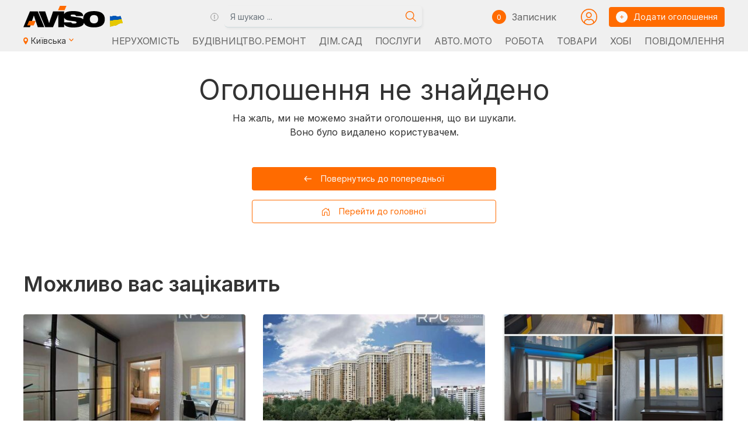

--- FILE ---
content_type: text/html; charset=UTF-8
request_url: https://www.aviso.ua/error/1/16472995/
body_size: 10199
content:
<!doctype html>
<html lang="uk" prefix="og: https://ogp.me/ns#">

<head>
    <!-- Google Tag Manager -->
    <script>(function(w, d, s, l, i) {w[l] = w[l] || [];w[l].push({'gtm.start': new Date().getTime(),event: 'gtm.js'});var f = d.getElementsByTagName(s)[0],j = d.createElement(s),dl = l != 'dataLayer' ? '&l=' + l : '';j.async = true;j.src ='https://www.googletagmanager.com/gtm.js?id=' + i + dl;f.parentNode.insertBefore(j, f);})(window, document, 'script', 'dataLayer', 'GTM-PCCPNHRR');</script>
    <!-- End Google Tag Manager -->
    <!-- Google tag (gtag.js) -->
    <script async src="https://www.googletagmanager.com/gtag/js?id=G-2ZRYPZENMR"></script>
    <script>window.dataLayer = window.dataLayer || [];function gtag() {dataLayer.push(arguments);}gtag('js', new Date());gtag('config', 'G-2ZRYPZENMR');</script>
    <!-- Clarity tracking code for http://aviso.ua/ -->
    <script>(function(c, l, a, r, i, t, y) {c[a] = c[a] || function() {(c[a].q = c[a].q || []).push(arguments)};t = l.createElement(r);t.async = 1;t.src = "https://www.clarity.ms/tag/" + i + "?ref=bwt";y = l.getElementsByTagName(r)[0];y.parentNode.insertBefore(t, y);})(window, document, "clarity", "script", "klau8pwaci");</script>
    <meta charset="UTF-8">
    <meta name="viewport" content="width=device-width,initial-scale=1">

    <title>Оголошення не знайдене | aviso.ua</title>
    <meta name="description" content="">

    <meta name="robots" content="noindex, follow">
            <link rel="shortcut icon" href="/img/favicon.ico" type="image/x-icon">
    <link rel="apple-touch-icon" href="/img/apple-touch-icon.svg">
    <link rel="icon" type="image/svg" sizes="192x192" href="/img/android-icon-192x192.svg">
    <link rel="icon" type="image/svg" sizes="512x512" href="/img/android-chrome-512x512.svg">
    <link rel="icon" type="image/svg" sizes="32x32" href="/img/favicon-32x32.svg">
    <link rel="icon" type="image/svg" sizes="16x16" href="/img/favicon-16x16.svg">

    <link rel="preconnect" href="https://fonts.googleapis.com">
    <link rel="preconnect" href="https://fonts.gstatic.com" crossorigin>
    <link href="https://fonts.googleapis.com/css2?family=Inter:wght@400;500;600;700&display=swap" rel="stylesheet">

    <link type="text/css" rel="stylesheet" href="/css/bootstrap.min.css">
    <link type="text/css" rel="stylesheet" href="/css/lightgallery-bundle.min.css?1762171366">
    <link type="text/css" rel="stylesheet" href="/css/bundle.min.css?1766438616">
    <link type="text/css" rel="stylesheet" href="/css/main.min.css?1768767713">
    <!-- <link type="text/css" rel="stylesheet" href="/css/list/main2.css<? //= getFileTimeStamp('/css/list/main2.css') 
                                                                            ?>"> -->
    <link type="text/css" rel="stylesheet" href="/css/list-offers.min.css?1762171366">
    <style>
        .img-wrap {
            position: relative;
            width: 100%;
            /* max-width: 380px; */
            padding-top: 75%;
            box-sizing: border-box;
            margin: 0 auto;
        }

        .img-img {
            position: absolute;
            top: 0;
            left: 0;
            width: 100%;
            height: 100%;
            border: 0;
            margin: 0 auto;
            overflow: hidden;
            object-fit: cover;
        }

        .btn-btn {
            height: auto;
            min-height: 40px;
            flex-flow: row;
            flex-wrap: wrap;
            line-height: 80px;
            padding: 0.375rem 0.75rem;
        }

        .text-error {
            color: red;
            font-size: 1.25rem;
            line-height: 50%;
            vertical-align: middle;
            /* margin-left: 5px; */
        }

        .modal-header,
        .modal-body {
            padding: 1.25rem;
            ;
        }
        /* .grecaptcha-badge {
                position: absolute !important;
                bottom: 10px !important;
        } */
    </style>
</head>
<body>
    <!-- Google Tag Manager (noscript) -->
    <noscript><iframe src="https://www.googletagmanager.com/ns.html?id=GTM-PCCPNHRR" height="0" width="0" style="display:none;visibility:hidden"></iframe></noscript>
    <!-- End Google Tag Manager (noscript) -->
    <div class="root">
        <header class="header">
            <div class="container">
    <div class="header__top">
        <a href="/kyiv/" class="header__logo"><img class="header__logo-img" src="/img/aviso_logo_ua.svg" alt="Сервіс оголошень Aviso.ua" title=" Сервіс оголошень Aviso.ua "></a>
        <div class="header__search">
            <button class="av-search-tooltip tooltip-i" data-bs-toggle="tooltip" data-bs-html="true" data-bs-placement="bottom" title="<div class='av-tooltip'>
                <p><b>Шукати оголошення можна за:</b></p><hr>
                <ul>
                <li>Одним або кількома словами<br><small><i>не менше 3 літер</i></small></li>
                <li>ID оголошення<br><small><i>тільки цифри</i></small></li>
                <li>Номером телефону<br><small><i>з кодом або без, <br>XXX XXXX або<br>(XX) XXX XXXX або<br>0 (XX) XXX XXXX або<br>+380 (XX) XXX XXXX</i></small></li>
                </ul>
            </div>">
                <img src="/img/tooltip.svg" alt="" class="svg-inline tooltype__img">
            </button>
            <form class="header__search-form sf" action="/search/" data-av-uri="/" data-av-city="kyiv">
                <label class="header__search-label">
                    <input type="text" name="s" class="header__search-input form-control" value="" title="" placeholder="Я шукаю ..." required minlength="3" oninvalid="this.setCustomValidity('Наберіть щось для пошуку: одне або кілька слів, номер телефону, або Id оголошення')" oninput="setCustomValidity('')">
                </label>
                <button class="header__search-btn" type="submit">
                    <img src="/img/search.svg" class="header__search-icon svg-inline" alt="search icon">
                </button>
            </form>
        </div>
        <div class="header__common">
            <a href="/place-new-ad/" class="header__circle header__circle--plus js-hide-el" rel="nofollow" target="_blank" data-bs-toggle="tooltip" data-bs-placement="bottom" title=" Додати оголошення"><img src="/img/plus.svg" alt="" class="svg-inline"> </a>
            <button class="header__circle js-open-search js-hide-el" data-bs-toggle="tooltip" data-bs-placement="bottom" title="Пошук"><img src=" /img/mob-search.svg" alt="" class="svg-inline"></button>
            <span id="notepad_counter_span" class="visible">
    <div class="header__note-wrap">
        <div class="header__note-circle"><span class="header__note-count" id="notepad_counter">0</span></div>
        <a href="/notepad/" class="header__notepad-btn" rel="nofollow">
            <p class="header__note-text"> Записник</p>
        </a>
    </div>
    <a href="/notepad/" class="header__note-wrap header__note-wrap--mob js-hide-el" rel="nofollow">
        <div class="header__note-circle" data-bs-toggle="tooltip" data-bs-placement="bottom" title=" Записник "><span class="header__note-count" id="notepad_counter_mob">0</span></div>
    </a>
</span>            <a href="/account/" target="_blank" rel="nofollow" class="link__login link__login_h js-hide-el">
                <img src=" /img/circle-user4.svg" alt="" class="button__login svg-inline">
            </a>
            <a href="/place-new-ad/" class="button header__button" target="_blank" rel="nofollow">
                <div class="button__circle"><img src="/img/plus.svg" alt="" class="button__icon svg-inline"></div>
                <span class="button__text">Додати оголошення</span>
            </a>



            
            <button class="header__burger js-burger"><span class="header__burger-line header__burger-line--one"></span> <span class="header__burger-line header__burger-line--two"></span> <span class="header__burger-line header__burger-line--three"></span></button>
        </div>
    </div>
    <div class="header__bottom">
        <button class="header__location js-location">
            <div class="header__location-icon"><img src="/img/list/map.svg" class="svg-inline header__location-map" alt=""></div>
            <p class="header__location-text">Київська <img src="/img/list/mini-arrow-down.svg" alt="" class="header__nav-icon header__location-icon"></p>
            <div class="select header__location-select scrollbar--custom">
                                                                                    <div style="clear:both; text-align: left; padding: .2rem 0 .75rem .25rem; font-size:.85rem; opacity:.75;">
                        Будь ласка, оберіть регіон                    </div>
                    <div class="geo_select__list" style="clear:both;">
                                                    <ul class="select__list">
                                                                    <li class="geo_select__item  active">
                                        <a href="/oholoshennia-mista-ta-oblasti/kyiv/" class="select__link" >Київська</a>
                                    </li>
                                                                    <li class="geo_select__item ">
                                        <a href="/oholoshennia-mista-ta-oblasti/vinnytsia/" class="select__link" >Вінницька</a>
                                    </li>
                                                                    <li class="geo_select__item ">
                                        <a href="/oholoshennia-mista-ta-oblasti/lutsk/" class="select__link" >Волинська</a>
                                    </li>
                                                                    <li class="geo_select__item ">
                                        <a href="/oholoshennia-mista-ta-oblasti/dnipro/" class="select__link" >Дніпропетровська</a>
                                    </li>
                                                                    <li class="geo_select__item ">
                                        <a href="/oholoshennia-mista-ta-oblasti/donetsk/" class="select__link" >Донецька</a>
                                    </li>
                                                                    <li class="geo_select__item ">
                                        <a href="/oholoshennia-mista-ta-oblasti/zhytomyr/" class="select__link" >Житомирська</a>
                                    </li>
                                                                    <li class="geo_select__item ">
                                        <a href="/oholoshennia-mista-ta-oblasti/uzhhorod/" class="select__link" >Закарпатська</a>
                                    </li>
                                                                    <li class="geo_select__item ">
                                        <a href="/oholoshennia-mista-ta-oblasti/zaporizhzhia/" class="select__link" >Запорізька</a>
                                    </li>
                                                                    <li class="geo_select__item ">
                                        <a href="/oholoshennia-mista-ta-oblasti/ivano_frankivsk/" class="select__link" >Івано-Франківська</a>
                                    </li>
                                                                    <li class="geo_select__item ">
                                        <a href="/oholoshennia-mista-ta-oblasti/kropyvnytskyi/" class="select__link" >Кіровоградська</a>
                                    </li>
                                                                    <li class="geo_select__item ">
                                        <a href="" class="select__link disabled"  role="link" aria-disabled="true">Крим</a>
                                    </li>
                                                                    <li class="geo_select__item ">
                                        <a href="" class="select__link disabled"  role="link" aria-disabled="true">Луганська</a>
                                    </li>
                                                                    <li class="geo_select__item ">
                                        <a href="/oholoshennia-mista-ta-oblasti/lviv/" class="select__link" >Львівська</a>
                                    </li>
                                                                    <li class="geo_select__item ">
                                        <a href="/oholoshennia-mista-ta-oblasti/mykolaiv/" class="select__link" >Миколаївська</a>
                                    </li>
                                                                    <li class="geo_select__item ">
                                        <a href="/oholoshennia-mista-ta-oblasti/odesa/" class="select__link" >Одеська</a>
                                    </li>
                                                                    <li class="geo_select__item ">
                                        <a href="/oholoshennia-mista-ta-oblasti/poltava/" class="select__link" >Полтавська</a>
                                    </li>
                                                                    <li class="geo_select__item ">
                                        <a href="/oholoshennia-mista-ta-oblasti/rivne/" class="select__link" >Рівненська</a>
                                    </li>
                                                                    <li class="geo_select__item ">
                                        <a href="/oholoshennia-mista-ta-oblasti/sumy/" class="select__link" >Сумська</a>
                                    </li>
                                                                    <li class="geo_select__item ">
                                        <a href="/oholoshennia-mista-ta-oblasti/ternopil/" class="select__link" >Тернопільська</a>
                                    </li>
                                                                    <li class="geo_select__item ">
                                        <a href="/oholoshennia-mista-ta-oblasti/kharkiv/" class="select__link" >Харківська</a>
                                    </li>
                                                                    <li class="geo_select__item ">
                                        <a href="/oholoshennia-mista-ta-oblasti/kherson/" class="select__link" >Херсонська</a>
                                    </li>
                                                                    <li class="geo_select__item ">
                                        <a href="/oholoshennia-mista-ta-oblasti/khmelnytskyi/" class="select__link" >Хмельницька</a>
                                    </li>
                                                                    <li class="geo_select__item ">
                                        <a href="/oholoshennia-mista-ta-oblasti/cherkasy/" class="select__link" >Черкаська</a>
                                    </li>
                                                                    <li class="geo_select__item ">
                                        <a href="/oholoshennia-mista-ta-oblasti/chernihiv/" class="select__link" >Чернігівська</a>
                                    </li>
                                                                    <li class="geo_select__item ">
                                        <a href="/oholoshennia-mista-ta-oblasti/chernivtsi/" class="select__link" >Чернівецька</a>
                                    </li>
                                                            </ul>
                                            </div>
                            </div>
        </button>
        <nav class="header__nav">
                    <ul class="header__nav-list">
                                    <li class="header__nav-item">
                        <a href="/nerukhomist/kyiv/" class="header__nav-link" >
                            Нерухомість                                                    </a>
                    </li>
                                    <li class="header__nav-item">
                        <a href="/budivnytstvo-remont/kyiv/" class="header__nav-link" >
                            Будівництво. Ремонт                                                    </a>
                    </li>
                                    <li class="header__nav-item">
                        <a href="/dim-sad/kyiv/" class="header__nav-link" >
                            Дім. Сад                                                    </a>
                    </li>
                                    <li class="header__nav-item">
                        <a href="/posluhy/kyiv/" class="header__nav-link" >
                            Послуги                                                    </a>
                    </li>
                                    <li class="header__nav-item">
                        <a href="/avto-moto/kyiv/" class="header__nav-link" >
                            Авто. Мото                                                    </a>
                    </li>
                                    <li class="header__nav-item">
                        <a href="/robota/kyiv/" class="header__nav-link" >
                            Робота                                                    </a>
                    </li>
                                    <li class="header__nav-item">
                        <a href="/tovary/kyiv/" class="header__nav-link" >
                            Товари                                                    </a>
                    </li>
                                    <li class="header__nav-item">
                        <a href="/khobi/kyiv/" class="header__nav-link" >
                            Хобі                                                    </a>
                    </li>
                                    <li class="header__nav-item">
                        <a href="/povidomlennia/kyiv/" class="header__nav-link" >
                            Повідомлення                                                    </a>
                    </li>
                            </ul>
                </nav>
             </div>
</div><nav class="nav av-nav js-nav">
    <div class="nav__content">
        <div class="nav__top" style="justify-content: start;">
                        <a href="/place-new-ad/" rel="nofollow" target="_blank" class="nav__link hmb__link">
                <div class="header__circle header__circle--plus"><img class="svg-inline" src="/img/plus.svg" alt=""></div>
                <span class="header__text">Дати об'яву</span>
            </a>
            <a href="/account/" target="_blank" rel="nofollow" class="link__login hmb__link" style="flex-grow: 2;">
                <img src="/img/circle-user4.svg" alt="" class="button__login svg-inline">
                <p class="link__login_txt">Кабінет</p>
            </a>
            <ul class="header__langs header__langs--mob">
                <li class="header__lang-item active">
                    <a href="/" class="header__lang-text">Ua</a>
                </li>
                <li class="header__lang-item ">
                    <a href="/ru/" class="header__lang-text">Ru</a>
                </li>
            </ul>
                        <!-- <div>&nbsp;</div> -->
            


        </div>
        <ul class="nav__list">

            <li class="nav__item" style="display: flex;justify-content: start;">
                <a href="/notepad/" class="header__note-wrap header__note-wrap--mob hmb__link" rel="nofollow">
                    <div class="header__note-circle"><span class="header__note-count">0</span></div>
                    <p class="header__note-text"> Записник</p>
                </a>
                <a href="#" class="nav__link js-open-search hmb__link">
                    <div class="header__circle"><img src="/img/mob-search.svg" class="svg-inline" alt=""></div>
                    <span class="header__text">Пошук</span>
                </a>

            </li>

            <li class="nav__item" style="padding: 25px 0 15px;">
                <a href="#" class="nav__link js-location-mob">
                    <div class="nav__address"><img src="/img/mob-map.svg" class="svg-inline" alt="">
                    </div>
                    <span class="header__text">Київська</span> <img src="/img/mini-arrow-down.svg" alt="" class="svg-inline">
                </a>
                <div class="header__location-select-mob">
                                            <ul class="select__list">
                                                            <li class="geo_select__item  active">
                                    <a href="/oholoshennia-mista-ta-oblasti/kyiv/" class="select__link" >Київська</a>
                                </li>
                                                            <li class="geo_select__item ">
                                    <a href="/oholoshennia-mista-ta-oblasti/vinnytsia/" class="select__link" >Вінницька</a>
                                </li>
                                                            <li class="geo_select__item ">
                                    <a href="/oholoshennia-mista-ta-oblasti/lutsk/" class="select__link" >Волинська</a>
                                </li>
                                                            <li class="geo_select__item ">
                                    <a href="/oholoshennia-mista-ta-oblasti/dnipro/" class="select__link" >Дніпропетровська</a>
                                </li>
                                                            <li class="geo_select__item ">
                                    <a href="/oholoshennia-mista-ta-oblasti/donetsk/" class="select__link" >Донецька</a>
                                </li>
                                                            <li class="geo_select__item ">
                                    <a href="/oholoshennia-mista-ta-oblasti/zhytomyr/" class="select__link" >Житомирська</a>
                                </li>
                                                            <li class="geo_select__item ">
                                    <a href="/oholoshennia-mista-ta-oblasti/uzhhorod/" class="select__link" >Закарпатська</a>
                                </li>
                                                            <li class="geo_select__item ">
                                    <a href="/oholoshennia-mista-ta-oblasti/zaporizhzhia/" class="select__link" >Запорізька</a>
                                </li>
                                                            <li class="geo_select__item ">
                                    <a href="/oholoshennia-mista-ta-oblasti/ivano_frankivsk/" class="select__link" >Івано-Франківська</a>
                                </li>
                                                            <li class="geo_select__item ">
                                    <a href="/oholoshennia-mista-ta-oblasti/kropyvnytskyi/" class="select__link" >Кіровоградська</a>
                                </li>
                                                            <li class="geo_select__item ">
                                    <a href="" class="select__link disabled"  role="link" aria-disabled="true">Крим</a>
                                </li>
                                                            <li class="geo_select__item ">
                                    <a href="" class="select__link disabled"  role="link" aria-disabled="true">Луганська</a>
                                </li>
                                                            <li class="geo_select__item ">
                                    <a href="/oholoshennia-mista-ta-oblasti/lviv/" class="select__link" >Львівська</a>
                                </li>
                                                            <li class="geo_select__item ">
                                    <a href="/oholoshennia-mista-ta-oblasti/mykolaiv/" class="select__link" >Миколаївська</a>
                                </li>
                                                            <li class="geo_select__item ">
                                    <a href="/oholoshennia-mista-ta-oblasti/odesa/" class="select__link" >Одеська</a>
                                </li>
                                                            <li class="geo_select__item ">
                                    <a href="/oholoshennia-mista-ta-oblasti/poltava/" class="select__link" >Полтавська</a>
                                </li>
                                                            <li class="geo_select__item ">
                                    <a href="/oholoshennia-mista-ta-oblasti/rivne/" class="select__link" >Рівненська</a>
                                </li>
                                                            <li class="geo_select__item ">
                                    <a href="/oholoshennia-mista-ta-oblasti/sumy/" class="select__link" >Сумська</a>
                                </li>
                                                            <li class="geo_select__item ">
                                    <a href="/oholoshennia-mista-ta-oblasti/ternopil/" class="select__link" >Тернопільська</a>
                                </li>
                                                            <li class="geo_select__item ">
                                    <a href="/oholoshennia-mista-ta-oblasti/kharkiv/" class="select__link" >Харківська</a>
                                </li>
                                                            <li class="geo_select__item ">
                                    <a href="/oholoshennia-mista-ta-oblasti/kherson/" class="select__link" >Херсонська</a>
                                </li>
                                                            <li class="geo_select__item ">
                                    <a href="/oholoshennia-mista-ta-oblasti/khmelnytskyi/" class="select__link" >Хмельницька</a>
                                </li>
                                                            <li class="geo_select__item ">
                                    <a href="/oholoshennia-mista-ta-oblasti/cherkasy/" class="select__link" >Черкаська</a>
                                </li>
                                                            <li class="geo_select__item ">
                                    <a href="/oholoshennia-mista-ta-oblasti/chernihiv/" class="select__link" >Чернігівська</a>
                                </li>
                                                            <li class="geo_select__item ">
                                    <a href="/oholoshennia-mista-ta-oblasti/chernivtsi/" class="select__link" >Чернівецька</a>
                                </li>
                                                    </ul>
                                    </div>
            </li>
                                <li class="nav__item cat__item">
                        <a href="/nerukhomist/kyiv/" class="nav__link" >
                            <span class=" nav__link-text">Нерухомість</span>
                            <!-- <img src="/img/mini-arrow-down.svg" alt="" class="svg-inline"> -->
                        </a>
                    </li>
                                <li class="nav__item cat__item">
                        <a href="/budivnytstvo-remont/kyiv/" class="nav__link" >
                            <span class=" nav__link-text">Будівництво. Ремонт</span>
                            <!-- <img src="/img/mini-arrow-down.svg" alt="" class="svg-inline"> -->
                        </a>
                    </li>
                                <li class="nav__item cat__item">
                        <a href="/dim-sad/kyiv/" class="nav__link" >
                            <span class=" nav__link-text">Дім. Сад</span>
                            <!-- <img src="/img/mini-arrow-down.svg" alt="" class="svg-inline"> -->
                        </a>
                    </li>
                                <li class="nav__item cat__item">
                        <a href="/posluhy/kyiv/" class="nav__link" >
                            <span class=" nav__link-text">Послуги</span>
                            <!-- <img src="/img/mini-arrow-down.svg" alt="" class="svg-inline"> -->
                        </a>
                    </li>
                                <li class="nav__item cat__item">
                        <a href="/avto-moto/kyiv/" class="nav__link" >
                            <span class=" nav__link-text">Авто. Мото</span>
                            <!-- <img src="/img/mini-arrow-down.svg" alt="" class="svg-inline"> -->
                        </a>
                    </li>
                                <li class="nav__item cat__item">
                        <a href="/robota/kyiv/" class="nav__link" >
                            <span class=" nav__link-text">Робота</span>
                            <!-- <img src="/img/mini-arrow-down.svg" alt="" class="svg-inline"> -->
                        </a>
                    </li>
                                <li class="nav__item cat__item">
                        <a href="/tovary/kyiv/" class="nav__link" >
                            <span class=" nav__link-text">Товари</span>
                            <!-- <img src="/img/mini-arrow-down.svg" alt="" class="svg-inline"> -->
                        </a>
                    </li>
                                <li class="nav__item cat__item">
                        <a href="/tovary/odiah-vzuttia-aksesuary/kyiv/" class="nav__link" >
                            <span class=" nav__link-text">Одяг. Взуття</span>
                            <!-- <img src="/img/mini-arrow-down.svg" alt="" class="svg-inline"> -->
                        </a>
                    </li>
                                <li class="nav__item cat__item">
                        <a href="/tovary/tovary-dlia-ditei/kyiv/" class="nav__link" >
                            <span class=" nav__link-text">Дитячі товари</span>
                            <!-- <img src="/img/mini-arrow-down.svg" alt="" class="svg-inline"> -->
                        </a>
                    </li>
                                <li class="nav__item cat__item">
                        <a href="/khobi/tvaryny/kyiv/" class="nav__link" >
                            <span class=" nav__link-text">Тварини</span>
                            <!-- <img src="/img/mini-arrow-down.svg" alt="" class="svg-inline"> -->
                        </a>
                    </li>
                                <li class="nav__item cat__item">
                        <a href="/khobi/kyiv/" class="nav__link" >
                            <span class=" nav__link-text">Хобі</span>
                            <!-- <img src="/img/mini-arrow-down.svg" alt="" class="svg-inline"> -->
                        </a>
                    </li>
                                <li class="nav__item cat__item">
                        <a href="/khobi/spilkuvannia/kyiv/" class="nav__link" >
                            <span class=" nav__link-text">Спілкування</span>
                            <!-- <img src="/img/mini-arrow-down.svg" alt="" class="svg-inline"> -->
                        </a>
                    </li>
                                <li class="nav__item cat__item">
                        <a href="/povidomlennia/kyiv/" class="nav__link" >
                            <span class=" nav__link-text">Повідомлення</span>
                            <!-- <img src="/img/mini-arrow-down.svg" alt="" class="svg-inline"> -->
                        </a>
                    </li>
                        <li class="nav__item">
                <!-- <a href="#" class="nav__link js-open-search">
                    <div class="header__circle"><img src="/img/mob-search.svg" class="svg-inline" alt=""></div>
                    <span class="header__text">Пошук</span>
                </a> -->
            </li>
        </ul>
    </div>
</nav>
<div class="search js-search-mobile">
    <div class="search__top">
        <button class="js-hide-search" style="width: 33.3%;"><img src="/img/list/mini-arrow-left.svg" alt=""></button>
        <span style="width: 33.3%;text-align: center;">Пошук</span>
        <span style="width: 33.3%;"></span>
        <!-- <button class="close-btn js-hide-search" alt="close search windows"></button> -->
    </div>
    <div class="search__content">
        <div class="search__middle">
            <form class="search__form js-search-form sf" action="/search/" data-av-uri="/" data-av-city="kyiv">
                <label class="search__label">
                    <input type="text" name="s" class="search__input" value="" placeholder="Я шукаю ..." required minlength="3" oninvalid="this.setCustomValidity('Введіть щось для пошуку')" oninput="setCustomValidity('')">
                </label>
                <button class="search-btn" type="submit"><img src="/img/search.svg" alt="" class="svg-inline"></button>
            </form>
            <!-- <div class="av-js-search"><button class="av-js-search-tooltip tooltip-i" data-bs-toggle="tooltip" data-bs-html="true" data-bs-placement="bottom" title="<p class='pt-3'><b>Шукати оголошення можна за:</b></p><hr><p class='pt-1'>Ключовим словом<br><small>(не менше 3 символів)</small></p><p class='pt-1'>ID оголошення<br><small>(має містити лише цифри)</small></p><p class='pt-1 pb-3'>Номером телефону<br><small>(без коду, 6 або 7 цифр номеру)</small></p>"><img src="/img/tooltip.svg" alt="" class="svg-inline tooltype__img"></button>
            </div> -->
            <!-- <button class="search__cancel js-hide-search">Скасування</button> -->
        </div>
        <div class='av-tooltip'>
            <p>Шукати оголошення можна за:<img src="/img/tooltip.svg" alt="" class="svg-inline tooltype__img"></p>
            <ul>
                <li>Одним або кількома словами (<small><i>не менше 3 літер)</i></small></li>
                <li>ID оголошення (<small><i>тільки цифри)</i></small></li>
                <li>Номером телефону (<small><i>з кодом або без, XXX XXXX <span>або (XX) XXX XXXX</span> <span>або 0 (XX) XXX XXXX</span> <span>або +380 (XX) XXX XXXX</span>)</i></small></li>
            </ul>
        </div>
            </div>
</div>        </header>

        <main class="content js-header-calc">
            <div class="container">

                <div class="row justify-content-center" style="margin-top: 20px;margin-bottom: 180px;">
                    <div class="col-12 col-sm-10 col-md-8 alert text-center px-3 px-sm-5">
                        <h2 class="display-5">Оголошення не знайдено<? //= _('Объявление не найдено')
                                                                    ?></h2>
                        <p class="mt-2">На жаль, ми не можемо знайти оголошення, що ви шукали.<br>Воно було видалено користувачем.<? //= _('К сожалению, мы не можем найти объявление, которое вы искали.')
                                                                    ?></p>
                        <!-- <p class="mt-2"><? //= _('Оно было удалено или деактивировано пользователем.')
                                                ?></p> -->

                        <div class="d-grid gap-3 col-12 col-md-8 col-lg-7 mx-auto mt-5">
                            <a href="#" id="back_btn" rel="nofollow" class="button err-btn" role="button">
                                <img src="/img/arrow-left.svg" alt="back to previous page" class="button__icon svg-inline">
                                <span class="button__text">
                                    <!-- <i class="far fa-arrow-alt-circle-left"></i> -->
                                    Повернутись до попередньої</span>
                            </a>
                            <a href="https://www.aviso.ua" rel="nofollow" class="button err-btn err-home-btn" role="button">
                                <img src="/img/home-page.svg" alt="back to previous page" class="button__icon svg-inline">
                                <!-- <i class="far fa-home"></i> -->
                                <span class="button__text">Перейти до головної</span>
                            </a>
                        </div>

                    </div>
                </div>
            </div>

                <section class="similar-offers similar-offers-err" style="margin-top: -230px;">
        <div class="container">
            <h2 class="similar-offers__title">Можливо вас зацікавить</h2>
        </div>
        <div class="container similar-offers__container">
            <div class="similar-offers__slider js-similar-slider swiper-container">
                <!-- <div class="swiper-wrapper" style="display: flex !important;"> -->
                <div class="swiper-wrapper">
                    
                        <div class="swiper-slide">
                            <div class="similar-offers__item">
                                <div class="similar-offers__inner">
                                    <div class="similar-offers__img-wrap" style="min-height: 240px;">
                                                                                <a href="/kyiv/sdam-kvartyru-zhk-vozdukhoflotskyi-kvartal-kyiv-sholudenka-vul/17205160/">
                                            <img src="https://media.aviso.ua/pics/1/017/205/160/thumb/1.jpg" alt="Сдам квартиру ЖК Воздухофлотский квартал Київ, Шолуденка вул." class="similar-offers__img" onerror="this.onerror=null;this.src='/img/list/nop_wt.svg';">
                                        </a>
                                    </div>
                                    <div class="similar-offers__content">

                                        <h3 class="similar-offers__subtitle">Сдам квартиру ЖК Воздухофлотский квартал Київ, Шолуденка вул.</h3>
                                                                                    <div class="similar-offers__info-wrap">
                                                <div class="similar-offers__info-item">
                                                    <h4 class="similar-offers__info-title">45 м<sup>2</sup></h4>
                                                    <span class="similar-offers__info-value">Площа</span>
                                                </div>
                                                <div class="similar-offers__info-item">
                                                    <h4 class="similar-offers__info-title">20 м<sup>2</sup></h4>
                                                    <span class="similar-offers__info-value">Житлова</span>
                                                </div>
                                                <div class="similar-offers__info-item">
                                                    <h4 class="similar-offers__info-title">14 м<sup>2</sup></h4>
                                                    <span class="similar-offers__info-value">Кухня</span>
                                                </div>
                                            </div>
                                                                                                                            <!--
                                <div class="similar-offers__address-info">
                                    <p class="similar-offers__address">Шолуденка вул., 1А</p>
                                </div>
                                -->
                                                                                <div class="similar-offers__bottom">
                                            <a href="/kyiv/sdam-kvartyru-zhk-vozdukhoflotskyi-kvartal-kyiv-sholudenka-vul/17205160/" class="similar-offers__more"><span>Детальніше</span> <span class="anim"><span class="anim__arrow-line"></span> <img src="/img/anim-right.svg" alt="" class="svg-inline"></span></a>
                                                                                            <p class="similar-offers__price"><span class="similar-offers__numb">28 000</span><span class="similar-offers__currency">грн</span></p>
                                                                                    </div>
                                    </div>
                                </div>
                            </div>
                        </div>
                    
                        <div class="swiper-slide">
                            <div class="similar-offers__item">
                                <div class="similar-offers__inner">
                                    <div class="similar-offers__img-wrap" style="min-height: 240px;">
                                                                                <a href="/kyiv/prodazh-dvorivnevoi-kvartyry-v-zhk-urlivskyi-1-darnytskyi-r-n/17219500/">
                                            <img src="https://media.aviso.ua/pics/1/017/219/500/thumb/1.jpg" alt="Продаж дворівневої квартири в ЖК \"Урлівський-1\", Дарницький р-н" class="similar-offers__img" onerror="this.onerror=null;this.src='/img/list/nop_wt.svg';">
                                        </a>
                                    </div>
                                    <div class="similar-offers__content">

                                        <h3 class="similar-offers__subtitle">Продаж дворівневої квартири в ЖК "Урлівський-1", Дарницький р-н</h3>
                                                                                    <div class="similar-offers__info-wrap">
                                                <div class="similar-offers__info-item">
                                                    <h4 class="similar-offers__info-title">115 м<sup>2</sup></h4>
                                                    <span class="similar-offers__info-value">Площа</span>
                                                </div>
                                                <div class="similar-offers__info-item">
                                                    <h4 class="similar-offers__info-title">69 м<sup>2</sup></h4>
                                                    <span class="similar-offers__info-value">Житлова</span>
                                                </div>
                                                <div class="similar-offers__info-item">
                                                    <h4 class="similar-offers__info-title">14 м<sup>2</sup></h4>
                                                    <span class="similar-offers__info-value">Кухня</span>
                                                </div>
                                            </div>
                                                                                                                            <!--
                                <div class="similar-offers__address-info">
                                    <p class="similar-offers__address">Причальна вул., 11</p>
                                </div>
                                -->
                                                                                <div class="similar-offers__bottom">
                                            <a href="/kyiv/prodazh-dvorivnevoi-kvartyry-v-zhk-urlivskyi-1-darnytskyi-r-n/17219500/" class="similar-offers__more"><span>Детальніше</span> <span class="anim"><span class="anim__arrow-line"></span> <img src="/img/anim-right.svg" alt="" class="svg-inline"></span></a>
                                                                                            <p class="similar-offers__price"><span class="similar-offers__numb">115 000</span><span class="similar-offers__currency">$</span></p>
                                                                                    </div>
                                    </div>
                                </div>
                            </div>
                        </div>
                    
                        <div class="swiper-slide">
                            <div class="similar-offers__item">
                                <div class="similar-offers__inner">
                                    <div class="similar-offers__img-wrap" style="min-height: 240px;">
                                                                                <a href="/kyiv/1-kimnatna-kvartyra-vid-vlasnyka-v-zhk-solo-park/17241307/">
                                            <img src="https://media.aviso.ua/pics/1/017/241/307/thumb/1.jpg" alt="1 кімнатна квартира від власника в ЖК Соло парк" class="similar-offers__img" onerror="this.onerror=null;this.src='/img/list/nop_wt.svg';">
                                        </a>
                                    </div>
                                    <div class="similar-offers__content">

                                        <h3 class="similar-offers__subtitle">1 кімнатна квартира від власника в ЖК Соло парк</h3>
                                                                                    <div class="similar-offers__info-wrap">
                                                <div class="similar-offers__info-item">
                                                    <h4 class="similar-offers__info-title">50 м<sup>2</sup></h4>
                                                    <span class="similar-offers__info-value">Площа</span>
                                                </div>
                                                <div class="similar-offers__info-item">
                                                    <h4 class="similar-offers__info-title">25 м<sup>2</sup></h4>
                                                    <span class="similar-offers__info-value">Житлова</span>
                                                </div>
                                                <div class="similar-offers__info-item">
                                                    <h4 class="similar-offers__info-title">10 м<sup>2</sup></h4>
                                                    <span class="similar-offers__info-value">Кухня</span>
                                                </div>
                                            </div>
                                                                                                                            <!--
                                <div class="similar-offers__address-info">
                                    <p class="similar-offers__address">Генерала Шаповала (Механізаторів) вул.</p>
                                </div>
                                -->
                                                                                <div class="similar-offers__bottom">
                                            <a href="/kyiv/1-kimnatna-kvartyra-vid-vlasnyka-v-zhk-solo-park/17241307/" class="similar-offers__more"><span>Детальніше</span> <span class="anim"><span class="anim__arrow-line"></span> <img src="/img/anim-right.svg" alt="" class="svg-inline"></span></a>
                                                                                            <p class="similar-offers__price"><span class="similar-offers__numb">19 500</span><span class="similar-offers__currency">грн</span></p>
                                                                                    </div>
                                    </div>
                                </div>
                            </div>
                        </div>
                    
                        <div class="swiper-slide">
                            <div class="similar-offers__item">
                                <div class="similar-offers__inner">
                                    <div class="similar-offers__img-wrap" style="min-height: 240px;">
                                                                                <a href="/kyiv/prodam-avtomobil-volha-haz-2402/17067073/">
                                            <img src="https://media.aviso.ua/pics/1/017/067/073/thumb/1.jpg" alt="продам автомобіль Волга Газ 2402" class="similar-offers__img" onerror="this.onerror=null;this.src='/img/list/nop_wt.svg';">
                                        </a>
                                    </div>
                                    <div class="similar-offers__content">

                                        <h3 class="similar-offers__subtitle">продам автомобіль Волга Газ 2402</h3>
                                                                                                                        <div class="similar-offers__bottom">
                                            <a href="/kyiv/prodam-avtomobil-volha-haz-2402/17067073/" class="similar-offers__more"><span>Детальніше</span> <span class="anim"><span class="anim__arrow-line"></span> <img src="/img/anim-right.svg" alt="" class="svg-inline"></span></a>
                                                                                            <p class="similar-offers__price"><span class="similar-offers__numb">30 000</span><span class="similar-offers__currency">грн</span></p>
                                                                                    </div>
                                    </div>
                                </div>
                            </div>
                        </div>
                    
                        <div class="swiper-slide">
                            <div class="similar-offers__item">
                                <div class="similar-offers__inner">
                                    <div class="similar-offers__img-wrap" style="min-height: 240px;">
                                                                                <a href="/kyiv/prodam-3-k-kvartyru-kyev-pecherskyi-vasylyia-tiutiunnyka-ul-22-26/17273464/">
                                            <img src="https://media.aviso.ua/pics/1/017/273/464/thumb/1.jpg" alt="Продам 3-к квартиру Киев, Печерский, Василия Тютюнника ул., 22/26" class="similar-offers__img" onerror="this.onerror=null;this.src='/img/list/nop_wt.svg';">
                                        </a>
                                    </div>
                                    <div class="similar-offers__content">

                                        <h3 class="similar-offers__subtitle">Продам 3-к квартиру Киев, Печерский, Василия Тютюнника ул., 22/26</h3>
                                                                                    <div class="similar-offers__info-wrap">
                                                <div class="similar-offers__info-item">
                                                    <h4 class="similar-offers__info-title">87 м<sup>2</sup></h4>
                                                    <span class="similar-offers__info-value">Площа</span>
                                                </div>
                                                <div class="similar-offers__info-item">
                                                    <h4 class="similar-offers__info-title">51 м<sup>2</sup></h4>
                                                    <span class="similar-offers__info-value">Житлова</span>
                                                </div>
                                                <div class="similar-offers__info-item">
                                                    <h4 class="similar-offers__info-title">11 м<sup>2</sup></h4>
                                                    <span class="similar-offers__info-value">Кухня</span>
                                                </div>
                                            </div>
                                                                                                                            <!--
                                <div class="similar-offers__address-info">
                                    <p class="similar-offers__address">Василия Тютюнника Ул.</p>
                                </div>
                                -->
                                                                                <div class="similar-offers__bottom">
                                            <a href="/kyiv/prodam-3-k-kvartyru-kyev-pecherskyi-vasylyia-tiutiunnyka-ul-22-26/17273464/" class="similar-offers__more"><span>Детальніше</span> <span class="anim"><span class="anim__arrow-line"></span> <img src="/img/anim-right.svg" alt="" class="svg-inline"></span></a>
                                                                                            <p class="similar-offers__price"><span class="similar-offers__numb">105 000</span><span class="similar-offers__currency">$</span></p>
                                                                                    </div>
                                    </div>
                                </div>
                            </div>
                        </div>
                    
                        <div class="swiper-slide">
                            <div class="similar-offers__item">
                                <div class="similar-offers__inner">
                                    <div class="similar-offers__img-wrap" style="min-height: 240px;">
                                                                                <a href="/kyiv/zhk-rusanivska-havan-3-k-kvartyra-101kv-m-sek-b-bud-28/17203877/">
                                            <img src="https://media.aviso.ua/pics/1/017/203/877/thumb/1.jpg" alt="ЖК Русанівська гавань 3 к квартира 101кв.м сек Б, буд 28" class="similar-offers__img" onerror="this.onerror=null;this.src='/img/list/nop_wt.svg';">
                                        </a>
                                    </div>
                                    <div class="similar-offers__content">

                                        <h3 class="similar-offers__subtitle">ЖК Русанівська гавань 3 к квартира 101кв.м сек Б, буд 28</h3>
                                                                                    <div class="similar-offers__info-wrap">
                                                <div class="similar-offers__info-item">
                                                    <h4 class="similar-offers__info-title">102 м<sup>2</sup></h4>
                                                    <span class="similar-offers__info-value">Площа</span>
                                                </div>
                                                <div class="similar-offers__info-item">
                                                    <h4 class="similar-offers__info-title">50 м<sup>2</sup></h4>
                                                    <span class="similar-offers__info-value">Житлова</span>
                                                </div>
                                                <div class="similar-offers__info-item">
                                                    <h4 class="similar-offers__info-title">16 м<sup>2</sup></h4>
                                                    <span class="similar-offers__info-value">Кухня</span>
                                                </div>
                                            </div>
                                                                                                                            <!--
                                <div class="similar-offers__address-info">
                                    <p class="similar-offers__address">Євгена Маланюка вул., 101Ш</p>
                                </div>
                                -->
                                                                                <div class="similar-offers__bottom">
                                            <a href="/kyiv/zhk-rusanivska-havan-3-k-kvartyra-101kv-m-sek-b-bud-28/17203877/" class="similar-offers__more"><span>Детальніше</span> <span class="anim"><span class="anim__arrow-line"></span> <img src="/img/anim-right.svg" alt="" class="svg-inline"></span></a>
                                                                                            <p class="similar-offers__price"><span class="similar-offers__numb">6 885 000</span><span class="similar-offers__currency">грн</span></p>
                                                                                    </div>
                                    </div>
                                </div>
                            </div>
                        </div>
                    
                        <div class="swiper-slide">
                            <div class="similar-offers__item">
                                <div class="similar-offers__inner">
                                    <div class="similar-offers__img-wrap" style="min-height: 240px;">
                                                                                <a href="/kyiv/kupyt-hotovyi-ynternet-mahazyn-sait-nedoroho-tsena-ot-900hrn-v-kyeve-y-ukrayne/17252156/">
                                            <img src="https://media.aviso.ua/pics/1/017/252/156/thumb/1.jpg" alt="Купить готовый интернет магазин сайт недорого - цена от 900грн в Киеве и Украине" class="similar-offers__img" onerror="this.onerror=null;this.src='/img/list/nop_wt.svg';">
                                        </a>
                                    </div>
                                    <div class="similar-offers__content">

                                        <h3 class="similar-offers__subtitle">Купить готовый интернет магазин сайт недорого - цена от 900грн в Киеве и Украине</h3>
                                                                                                                        <div class="similar-offers__bottom">
                                            <a href="/kyiv/kupyt-hotovyi-ynternet-mahazyn-sait-nedoroho-tsena-ot-900hrn-v-kyeve-y-ukrayne/17252156/" class="similar-offers__more"><span>Детальніше</span> <span class="anim"><span class="anim__arrow-line"></span> <img src="/img/anim-right.svg" alt="" class="svg-inline"></span></a>
                                                                                            <p class="similar-offers__price"><span class="similar-offers__numb">1 200</span><span class="similar-offers__currency">$</span></p>
                                                                                    </div>
                                    </div>
                                </div>
                            </div>
                        </div>
                    
                        <div class="swiper-slide">
                            <div class="similar-offers__item">
                                <div class="similar-offers__inner">
                                    <div class="similar-offers__img-wrap" style="min-height: 240px;">
                                                                                <a href="/kyiv/avtomekhanik-khodovyk-avtosliusar/17235790/">
                                            <img src="https://media.aviso.ua/pics/1/017/235/790/thumb/1.jpg" alt="Автомеханік-ходовик, автослюсар" class="similar-offers__img" onerror="this.onerror=null;this.src='/img/list/nop_wt.svg';">
                                        </a>
                                    </div>
                                    <div class="similar-offers__content">

                                        <h3 class="similar-offers__subtitle">Автомеханік-ходовик, автослюсар</h3>
                                                                                                                        <div class="similar-offers__bottom">
                                            <a href="/kyiv/avtomekhanik-khodovyk-avtosliusar/17235790/" class="similar-offers__more"><span>Детальніше</span> <span class="anim"><span class="anim__arrow-line"></span> <img src="/img/anim-right.svg" alt="" class="svg-inline"></span></a>
                                                                                    </div>
                                    </div>
                                </div>
                            </div>
                        </div>
                    
                        <div class="swiper-slide">
                            <div class="similar-offers__item">
                                <div class="similar-offers__inner">
                                    <div class="similar-offers__img-wrap" style="min-height: 240px;">
                                                                                <a href="/kyiv/pryvorot-v-yahotyne-chernyi-pryvorot-v-yahotyne-sniatye-porchy-v-yahotyne-pryvorot-na-brak/17087189/">
                                            <img src="https://media.aviso.ua/pics/1/017/087/189/thumb/1.jpg" alt="Приворот в яготине, черный приворот в Яготине, снятие порчи в яготине, приворот на брак" class="similar-offers__img" onerror="this.onerror=null;this.src='/img/list/nop_wt.svg';">
                                        </a>
                                    </div>
                                    <div class="similar-offers__content">

                                        <h3 class="similar-offers__subtitle">Приворот в яготине, черный приворот в Яготине, снятие порчи в яготине, приворот на брак</h3>
                                                                                                                        <div class="similar-offers__bottom">
                                            <a href="/kyiv/pryvorot-v-yahotyne-chernyi-pryvorot-v-yahotyne-sniatye-porchy-v-yahotyne-pryvorot-na-brak/17087189/" class="similar-offers__more"><span>Детальніше</span> <span class="anim"><span class="anim__arrow-line"></span> <img src="/img/anim-right.svg" alt="" class="svg-inline"></span></a>
                                                                                    </div>
                                    </div>
                                </div>
                            </div>
                        </div>
                                    </div>
            </div>
        </div>
    </section>
            <div class="contacts"></div>
        </main>
        <footer class="footer">
    <div class="footer__content">
        <div class="container">
            <div class="footer__top" style="display: flex;justify-content: flex-start; align-items: flex-start;">
                <div>
                    <a href="/kyiv/" rel="nofollow" class="footer__logo">
                        <img src="/img/logo-white.svg" alt="Сервіс оголошень Aviso.ua" title="Сервіс оголошень Aviso.ua">
                    </a>
                    <p class="av-copy">&copy;&nbsp;1997&ndash;2026, Aviso.ua &ndash; сервіс оголошень</p>
                </div>
                <div class="footer__langs">
                    <!-- ---- language selector   -->
                    <ul class="header__langs header__langs--mob" style="padding-left: 0 !important;">
                        <li class="header__lang-item active">
                            <a href="/" class="header__lang-text">Ua</a>
                        </li>
                        <li class="header__lang-item ">
                            <a href="/ru/" class="header__lang-text">Ru</a>
                        </li>
                    </ul>
                </div>
            </div>
            <div class="footer__wrap">
                <div class="footer__col" style="flex-grow: .5;">
                    <div class="footer__item">
                        <p class="footer__title">Служба підтримки</p>
                        <p class="footer__text">
                            <a href="tel:0(800)218871" class="footer__link">0 (800) 21 8871</a>
                            <small>(Пн-Пт, 10:00-18:00, дзвінок безкоштовний)</small>
                        </p>

                        <p class="footer__text-row">

                            <a href="viber://chat?number=%2B380992008855" class="footer__link">
                                <img src="/img/social/viber.svg" alt="viber icon" class="svg-inline">
                            </a>
                            <a href="tg://resolve?domain=AvisoUA" class="footer__link">
                                <img src="/img/social/telegram.svg" alt="telegram icon" class="svg-inline">
                            </a>
                            <a href="tel:0(99)2008855" class="footer__link">0 (99) 200 8855</a>
                        </p>
                        <p class="footer__text-row">
                            <a href="mailto:help@aviso.ua" class="footer__link">
                                <img src="/img/social/email.svg" alt="e-mail icon" class="svg-inline">help@aviso.ua
                            </a>
                        </p>
                    </div>
                    <div class="footer__item">
                        <p class="footer__title">Відділ реклами</p>
                        <p class="footer__text">
                            <a href="tel:0(800)218841" class="footer__link">0 (800) 21 8841</a>
                            <small>(Пн-Пт, 10:00-18:00, дзвінок безкоштовний)</small>
                        </p>
                        <p class="footer__text-row">
                            <a href="viber://chat?number=%2B380982008855" class="footer__link">
                                <img src="/img/social/viber.svg" alt="viber icon" class="svg-inline">
                            </a>
                            <a href="tg://resolve?domain=Aviso_Kiev" class="footer__link">
                                <img src="/img/social/telegram.svg" alt="telegram icon" class="svg-inline">
                            </a>
                            <a href="tel:0(98)2008855" class="footer__link">0 (98) 200 8855</a>
                        </p>
                    </div>
                                        <div class="footer__item">
                        <a href="/redaktsiia-kontakty/" class="footer__nav-link">Всі контакти</a>
                                            </div>
                </div>
                <div class="footer__col" style="flex-grow: .5;">
                    <div class="footer__item">
                        <p class="footer__title">Навігація сайтом</p>
                        <nav class="footer__nav">

                            <a href="/yak-podaty-oholoshennia/" class="footer__nav-link">Як подати оголошення</a>
                            <a href="/sitemap/rubrics/kyiv/" class="footer__nav-link">Мапа рубрик</a>
                            <a href="/posluhy-ta-tsiny/kyiv/" class="footer__nav-link" style="padding:10px 0 0;">Послуги та ціни</a>
                                                            <a href="https://old.aviso.ua/kiev/aviso.php" target="_blank" rel="nofollow" class="footer__nav-link">Газетний архів</a>
                                                        <a href="/uhoda-korystuvacha/" class="footer__nav-link" style="padding: 10px 0 0;">Угода користувача</a>
                            <a href="https://facebook.com/avisoukraine" target="_blank" rel="nofollow" class="fb-link" title=" Aviso у Facebook ">
                                <img src="/img//social/fb-logo.svg" width="64" height="64" alt="facebook icon">
                            </a>
                        </nav>
                    </div>
                </div>
                <div class="footer__col" style="flex-grow: .5;">
                    <div class="footer__item">
                        <p class="footer__title">Інші регіони</p>
                        <nav class="footer__nav">
                                                            <a href="/kyiv/" class="footer__nav-link">Київ</a>
                                                            <a href="/vinnytsia/" class="footer__nav-link">Вінниця</a>
                                                            <a href="/lutsk/" class="footer__nav-link">Луцьк</a>
                                                            <a href="/dnipro/" class="footer__nav-link">Дніпро</a>
                                                            <a href="/donetsk/" class="footer__nav-link">Донецьк</a>
                                                            <a href="/zhytomyr/" class="footer__nav-link">Житомир</a>
                                                            <a href="/uzhhorod/" class="footer__nav-link">Ужгород</a>
                                                            <a href="/zaporizhzhia/" class="footer__nav-link">Запоріжжя</a>
                                                            <a href="/ivano_frankivsk/" class="footer__nav-link">Івано-Франківськ</a>
                                                            <a href="/kropyvnytskyi/" class="footer__nav-link">Кропивницький</a>
                                                            <a href="/lviv/" class="footer__nav-link">Львів</a>
                                                            <a href="/mykolaiv/" class="footer__nav-link">Миколаїв</a>
                                                            <a href="/odesa/" class="footer__nav-link">Одеса</a>
                                                            <a href="/poltava/" class="footer__nav-link">Полтава</a>
                                                            <a href="/rivne/" class="footer__nav-link">Рівне</a>
                                                            <a href="/sumy/" class="footer__nav-link">Суми</a>
                                                            <a href="/ternopil/" class="footer__nav-link">Тернопіль</a>
                                                            <a href="/kharkiv/" class="footer__nav-link">Харків</a>
                                                            <a href="/kherson/" class="footer__nav-link">Херсон</a>
                                                            <a href="/khmelnytskyi/" class="footer__nav-link">Хмельницький</a>
                                                            <a href="/cherkasy/" class="footer__nav-link">Черкаси</a>
                                                            <a href="/chernihiv/" class="footer__nav-link">Чернігів</a>
                                                            <a href="/chernivtsi/" class="footer__nav-link">Чернівці</a>
                                                    </nav>
                    </div>
                </div>
            </div>
        </div>
    </div>
    <div class="footer__bottom">
        <div class="container">
            <div class="footer__bottom-wrap">
                <p class="footer__link-bottom"><a href="/uhoda-korystuvacha/#polityka-konfidentsiinosti">Політика приватності</a>
                <p class="footer__link-bottom"><a href="https://www.freepik.com/author/macrovector" target="_blank" rel="nofollow">Images by macrovector</a> on Freepik</p>
            </div>
        </div>
    </div>
</footer>
        <script>
            var contacts__opened = false;
            var consoleDebug = false; // switch to true in local env 

            document.addEventListener("DOMContentLoaded", function(event) {
                //  tooltips activate
                var tooltipTriggerList = [].slice.call(document.querySelectorAll('[data-bs-toggle="tooltip"]'));
                var tooltipList = tooltipTriggerList.map(function(tooltipTriggerEl) {
                    return new bootstrap.Tooltip(tooltipTriggerEl)
                });

                const bbtn = document.getElementById('back_btn');
                bbtn && bbtn.addEventListener('click', () => {
                    if (history.length > 2) history.back();
                    return false;
                })

            });

            const calcNav = () => {
                let header = document.querySelector('.header');
                let filtersWrapper = document.querySelector('.filters_wrapper');
                let jsNav = document.querySelector('.js-nav');

                let headerComputedStyle;

                if (header) {
                    headerComputedStyle = getComputedStyle(header, null);
                }

                if (jsNav && header && filtersWrapper) {
                    const filtersWrapperComputedStyle = getComputedStyle(filtersWrapper, null);
                    const heightDiff = parseFloat(headerComputedStyle.height.replace("px", "")) -
                        parseFloat(filtersWrapperComputedStyle.height.replace("px", "")) -
                        parseFloat(filtersWrapperComputedStyle.marginTop.replace("px", ""));

                    jsNav.style.height = (window.innerHeight - heightDiff) + 'px';
                    jsNav.style.minHeight = jsNav.style.height;

                } else {
                    if (jsNav && header) {
                        const heightDiff = parseFloat(headerComputedStyle.height.replace("px", ""));
                        jsNav.style.height = (window.innerHeight - heightDiff) + 'px';
                        jsNav.style.minHeight = jsNav.style.height;
                    }
                }
                // if (document.querySelector('.js-header-calc')) {
                //     document.querySelector('.js-header-calc').style.paddingTop = parseFloat(getComputedStyle(document.querySelector('.header'), null).height.replace("px", "")) + 'px';
                // }
            }

            window.addEventListener('resize', () => {
                setTimeout(calcNav, 100);
            })

            window.addEventListener('load', () => {
                setTimeout(calcNav, 100);
            })
        </script>
        <script src="https://cdn.jsdelivr.net/npm/@popperjs/core@2.10.2/dist/umd/popper.min.js" integrity="sha384-7+zCNj/IqJ95wo16oMtfsKbZ9ccEh31eOz1HGyDuCQ6wgnyJNSYdrPa03rtR1zdB" crossorigin="anonymous"></script>
<script src="https://cdn.jsdelivr.net/npm/bootstrap@5.1.3/dist/js/bootstrap.min.js" integrity="sha384-QJHtvGhmr9XOIpI6YVutG+2QOK9T+ZnN4kzFN1RtK3zEFEIsxhlmWl5/YESvpZ13" crossorigin="anonymous"></script>
<script src="/js/77.000c0d1a.js?1762171366"></script>
<script src="/js/app.cb593b51.js?1762171366"></script>
<script src="/js/srch.min.js?1762171366"></script>
<script src="/js/list-offers.min.js?1762171366"></script>
<script src="/js/clipboard.min.js"></script>
<script async src="/js/revive_async.min.js?1762171366"></script><script defer src="https://static.cloudflareinsights.com/beacon.min.js/vcd15cbe7772f49c399c6a5babf22c1241717689176015" integrity="sha512-ZpsOmlRQV6y907TI0dKBHq9Md29nnaEIPlkf84rnaERnq6zvWvPUqr2ft8M1aS28oN72PdrCzSjY4U6VaAw1EQ==" data-cf-beacon='{"version":"2024.11.0","token":"ea76c4984b08483e8c7ae348a72276f2","r":1,"server_timing":{"name":{"cfCacheStatus":true,"cfEdge":true,"cfExtPri":true,"cfL4":true,"cfOrigin":true,"cfSpeedBrain":true},"location_startswith":null}}' crossorigin="anonymous"></script>
</body>

</html>


--- FILE ---
content_type: image/svg+xml
request_url: https://www.aviso.ua/img/list/nop_wt.svg
body_size: 128
content:
<?xml version="1.0" encoding="UTF-8"?>
<!DOCTYPE svg PUBLIC "-//W3C//DTD SVG 1.1//EN" "http://www.w3.org/Graphics/SVG/1.1/DTD/svg11.dtd">
<!-- Creator: CorelDRAW 2021 (64-Bit) -->
<svg xmlns="http://www.w3.org/2000/svg" xml:space="preserve" width="1562px" height="1172px" version="1.1" shape-rendering="geometricPrecision" text-rendering="geometricPrecision" image-rendering="optimizeQuality" fill-rule="evenodd" clip-rule="evenodd"
viewBox="0 0 1562 1172"
 xmlns:xlink="http://www.w3.org/1999/xlink"
 xmlns:xodm="http://www.corel.com/coreldraw/odm/2003">
 <g id="Layer_x0020_1">
  <metadata id="CorelCorpID_0Corel-Layer"/>
  <polygon fill="#FFFFFF" points="0,0 1562,0 1562,1172 0,1172 "/>
  <path fill="#EEEEEE" d="M1147 950l-722 0c-28,0 -50,-28 -28,-59l216 -381c9,-19 28,-19 41,0l137 225c9,19 28,19 41,0l106 -156c9,-19 28,-19 41,0l197 312c19,19 0,50 -28,50l0 0 9 9 -9 0zm-69 -450c-59,0 -97,-50 -97,-97 0,-59 50,-97 97,-97 59,0 97,50 97,97 0,59 -50,97 -97,97z"/>
 </g>
</svg>


--- FILE ---
content_type: image/svg+xml
request_url: https://www.aviso.ua/img//social/fb-logo.svg
body_size: 43
content:
<?xml version="1.0" encoding="UTF-8"?>
<!DOCTYPE svg PUBLIC "-//W3C//DTD SVG 1.0//EN" "http://www.w3.org/TR/2001/REC-SVG-20010904/DTD/svg10.dtd">
<!-- Creator: CorelDRAW 2021 (64-Bit) -->
<svg xmlns="http://www.w3.org/2000/svg" xml:space="preserve" width="100px" height="99px" version="1.0" shape-rendering="geometricPrecision" text-rendering="geometricPrecision" image-rendering="optimizeQuality" fill-rule="evenodd" clip-rule="evenodd"
viewBox="0 0 100 99"
 xmlns:xlink="http://www.w3.org/1999/xlink"
 xmlns:xodm="http://www.corel.com/coreldraw/odm/2003">
 <g id="Layer_x0020_1">
  <metadata id="CorelCorpID_0Corel-Layer"/>
  <path fill="white" fill-rule="nonzero" d="M100 50c0,-28 -22,-50 -50,-50 -28,0 -50,22 -50,50 0,25 18,46 42,49l0 -35 -13 0 0 -14 13 0 0 -11c0,-13 7,-19 19,-19 5,0 11,1 11,1l0 12 -6 0c-6,0 -8,4 -8,8l0 9 14 0 -2 14 -12 0 0 35c24,-4 42,-24 42,-49z"/>
 </g>
</svg>


--- FILE ---
content_type: text/javascript
request_url: https://www.aviso.ua/js/list-offers.min.js?1762171366
body_size: 652
content:
const HotAd={resize(){let FnAds=document.querySelectorAll(".swiper__fnads .hot-offers__card-descr"),FnAdsTitle=document.querySelectorAll(".swiper__fnads .hot-offers__card-title");if(FnAds&&FnAds.length>0){let HeightArr=[];for(let i=0;i<FnAds.length;++i)HeightArr.push(FnAds[i].getBoundingClientRect().height+FnAdsTitle[i].getBoundingClientRect().height);const MaxHeight=Math.max.apply(Math,HeightArr);for(let i=0;i<FnAds.length;++i)FnAds[i].style.height=MaxHeight-FnAdsTitle[i].getBoundingClientRect().height+"px"}let HotAds=document.querySelectorAll(".swiper__hotads .hot-offers__card-descr"),HotAdsTitle=document.querySelectorAll(".swiper__hotads .hot-offers__card-title");if(HotAds&&HotAds.length>0){let HeightArr=[];for(let i=0;i<HotAds.length;++i)HeightArr.push(HotAds[i].getBoundingClientRect().height+HotAdsTitle[i].getBoundingClientRect().height);const MaxHeight=Math.max.apply(Math,HeightArr);for(let i=0;i<HotAds.length;++i)HotAds[i].style.height=MaxHeight-HotAdsTitle[i].getBoundingClientRect().height+"px"}}},TopSlider={setClickEvent(){const TopSliderOffersBtn=document.getElementsByClassName("slider-index-btn");if(TopSliderOffersBtn&&TopSliderOffersBtn.length>0)for(let j=0;j<TopSliderOffersBtn.length;j++)TopSliderOffersBtn[j].addEventListener("click",(function(event){return consoleDebug&&(console.log(this.id),console.log(this.getAttribute("av-av-cid"))),postData("/app/action/adv_click_add.php",{advid:this.id,cityid:this.getAttribute("data-av-cid"),advtypeid:40,usrip:0,advtarget:1}).then(data=>{!0===data.success?consoleDebug&&console.log("TopSlider ["+this.id+"] Click recorded"):consoleDebug&&console.log("TopSlider ["+this.id+"] Click recording ERROR!: "+data.error)}),!1}))},setScrollEvent(){document.querySelector(".slider-index")&&window.addEventListener("scroll",()=>{const TopSliderOffers=document.querySelector(".slider-index");is_shown(TopSliderOffers)?"undefined"!=typeof swiper&&(swiper.autoplay.running||!1!==consoleDebug||(swiper.autoplay.start(),consoleDebug&&console.log("Swiper Start"))):"undefined"!=typeof swiper&&swiper.autoplay.running&&(swiper.autoplay.stop(),consoleDebug&&console.log("Swiper Stop"))})}},Banner={initMediaQueries(){const banners=document.querySelectorAll(".bnr__container");if(banners){const media_XSM=window.matchMedia("(max-width: 575.98px)"),media_SM=window.matchMedia("(min-width: 576px) and (max-width: 768.98px)"),media_MD=window.matchMedia("(min-width: 769px) and (max-width: 1023.98px)"),media_LG=window.matchMedia("(min-width: 1024px)");media_XSM.addListener(this.handle_XSM_Change),this.handle_XSM_Change(media_XSM),media_SM.addListener(this.handle_SM_Change),this.handle_SM_Change(media_SM),media_MD.addListener(this.handle_MD_Change),this.handle_MD_Change(media_MD),media_LG.addListener(this.handle_LG_Change),this.handle_LG_Change(media_LG)}},handle_XSM_Change(e){if(e.matches){const banners=document.querySelectorAll(".bnr__container");consoleDebug&&console.log("Media - XSM"),banners.forEach(el=>{el.classList.contains("bnr_sm")?el.classList.remove("d-none"):el.classList.add("d-none")})}},handle_SM_Change(e){if(e.matches){const banners=document.querySelectorAll(".bnr__container");consoleDebug&&console.log("Media - SM"),banners.forEach(el=>{el.classList.contains("bnr_md")?el.classList.remove("d-none"):el.classList.add("d-none")})}},handle_MD_Change(e){if(e.matches){const banners=document.querySelectorAll(".bnr__container");consoleDebug&&console.log("Media - MD"),banners.forEach(el=>{el.classList.contains("bnr_lg")?el.classList.remove("d-none"):el.classList.add("d-none")})}},handle_LG_Change(e){if(e.matches){const banners=document.querySelectorAll(".bnr__container");consoleDebug&&console.log("Media - LG"),banners.forEach(el=>{el.classList.contains("bnr_lg")?el.classList.remove("d-none"):el.classList.add("d-none")})}}};document.addEventListener("DOMContentLoaded",(function(event){TopSlider.setClickEvent(),TopSlider.setScrollEvent()})),window.addEventListener("load",(function(event){HotAd.resize()})),Banner.initMediaQueries();

--- FILE ---
content_type: image/svg+xml
request_url: https://www.aviso.ua/img/home-page.svg
body_size: -126
content:
<?xml version="1.0" encoding="UTF-8"?>
<svg xmlns="http://www.w3.org/2000/svg" id="Layer_1" data-name="Layer 1" viewBox="0 0 24 24" width="12" height="12"><path d="M22.849,7.68l-.869-.68h.021V2h-2v3.451L13.849,.637c-1.088-.852-2.609-.852-3.697,0L1.151,7.68c-.731,.572-1.151,1.434-1.151,2.363v13.957H9V15c0-.551,.448-1,1-1h4c.552,0,1,.449,1,1v9h9V10.043c0-.929-.42-1.791-1.151-2.363Zm-.849,14.32h-5v-7c0-1.654-1.346-3-3-3h-4c-1.654,0-3,1.346-3,3v7H2V10.043c0-.31,.14-.597,.384-.788L11.384,2.212c.363-.284,.869-.284,1.232,0l9,7.043c.244,.191,.384,.478,.384,.788v11.957Z"/></svg>
